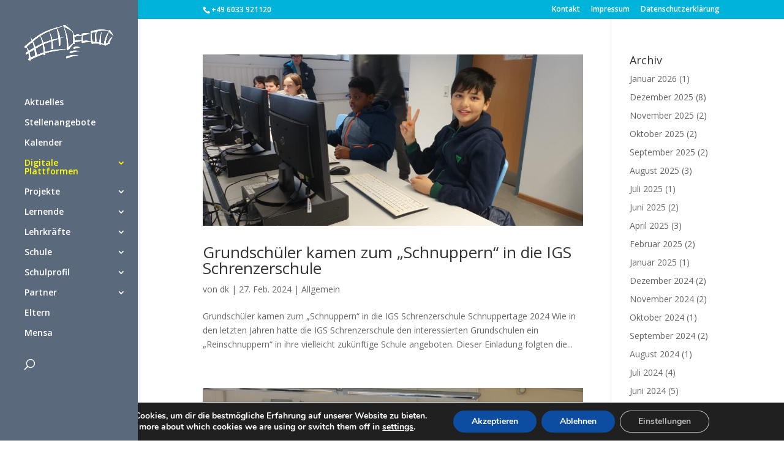

--- FILE ---
content_type: text/css
request_url: https://schrenzerschule.de/wp-content/uploads/fonts/66e861c2c308be234d4cc349af85d3bd/font.css?v=1668779429
body_size: 1017
content:
/*
 * Font file created by Local Google Fonts 0.19
 * Created: Fri, 18 Nov 2022 13:50:27 +0000
 * Handle: et-divi-open-sans
 * Original URL: https://fonts.googleapis.com/css?family=Open+Sans:300italic,400italic,600italic,700italic,800italic,400,300,600,700,800&amp;subset=cyrillic,cyrillic-ext,greek,greek-ext,latin,latin-ext,vietnamese&amp;display=swap
*/

/* cyrillic-ext */
@font-face {
  font-family: 'Open Sans';
  font-style: italic;
  font-weight: 300;
  font-stretch: 100%;
  font-display: swap;
  src: url(https://schrenzerschule.de/wp-content/uploads/fonts/66e861c2c308be234d4cc349af85d3bd/open-sans-cyrillic-ext-v34-italic-300.woff2?c=1668779427) format('woff2');
  unicode-range: U+0460-052F, U+1C80-1C88, U+20B4, U+2DE0-2DFF, U+A640-A69F, U+FE2E-FE2F;
}
/* cyrillic */
@font-face {
  font-family: 'Open Sans';
  font-style: italic;
  font-weight: 300;
  font-stretch: 100%;
  font-display: swap;
  src: url(https://schrenzerschule.de/wp-content/uploads/fonts/66e861c2c308be234d4cc349af85d3bd/open-sans-cyrillic-v34-italic-300.woff2?c=1668779427) format('woff2');
  unicode-range: U+0301, U+0400-045F, U+0490-0491, U+04B0-04B1, U+2116;
}
/* greek-ext */
@font-face {
  font-family: 'Open Sans';
  font-style: italic;
  font-weight: 300;
  font-stretch: 100%;
  font-display: swap;
  src: url(https://schrenzerschule.de/wp-content/uploads/fonts/66e861c2c308be234d4cc349af85d3bd/open-sans-greek-ext-v34-italic-300.woff2?c=1668779427) format('woff2');
  unicode-range: U+1F00-1FFF;
}
/* greek */
@font-face {
  font-family: 'Open Sans';
  font-style: italic;
  font-weight: 300;
  font-stretch: 100%;
  font-display: swap;
  src: url(https://schrenzerschule.de/wp-content/uploads/fonts/66e861c2c308be234d4cc349af85d3bd/open-sans-greek-v34-italic-300.woff2?c=1668779427) format('woff2');
  unicode-range: U+0370-03FF;
}
/* hebrew */
@font-face {
  font-family: 'Open Sans';
  font-style: italic;
  font-weight: 300;
  font-stretch: 100%;
  font-display: swap;
  src: url(https://schrenzerschule.de/wp-content/uploads/fonts/66e861c2c308be234d4cc349af85d3bd/open-sans-hebrew-v34-italic-300.woff2?c=1668779427) format('woff2');
  unicode-range: U+0590-05FF, U+200C-2010, U+20AA, U+25CC, U+FB1D-FB4F;
}
/* vietnamese */
@font-face {
  font-family: 'Open Sans';
  font-style: italic;
  font-weight: 300;
  font-stretch: 100%;
  font-display: swap;
  src: url(https://schrenzerschule.de/wp-content/uploads/fonts/66e861c2c308be234d4cc349af85d3bd/open-sans-vietnamese-v34-italic-300.woff2?c=1668779427) format('woff2');
  unicode-range: U+0102-0103, U+0110-0111, U+0128-0129, U+0168-0169, U+01A0-01A1, U+01AF-01B0, U+1EA0-1EF9, U+20AB;
}
/* latin-ext */
@font-face {
  font-family: 'Open Sans';
  font-style: italic;
  font-weight: 300;
  font-stretch: 100%;
  font-display: swap;
  src: url(https://schrenzerschule.de/wp-content/uploads/fonts/66e861c2c308be234d4cc349af85d3bd/open-sans-latin-ext-v34-italic-300.woff2?c=1668779427) format('woff2');
  unicode-range: U+0100-024F, U+0259, U+1E00-1EFF, U+2020, U+20A0-20AB, U+20AD-20CF, U+2113, U+2C60-2C7F, U+A720-A7FF;
}
/* latin */
@font-face {
  font-family: 'Open Sans';
  font-style: italic;
  font-weight: 300;
  font-stretch: 100%;
  font-display: swap;
  src: url(https://schrenzerschule.de/wp-content/uploads/fonts/66e861c2c308be234d4cc349af85d3bd/open-sans-latin-v34-italic-300.woff2?c=1668779427) format('woff2');
  unicode-range: U+0000-00FF, U+0131, U+0152-0153, U+02BB-02BC, U+02C6, U+02DA, U+02DC, U+2000-206F, U+2074, U+20AC, U+2122, U+2191, U+2193, U+2212, U+2215, U+FEFF, U+FFFD;
}
/* cyrillic-ext */
@font-face {
  font-family: 'Open Sans';
  font-style: italic;
  font-weight: 400;
  font-stretch: 100%;
  font-display: swap;
  src: url(https://schrenzerschule.de/wp-content/uploads/fonts/66e861c2c308be234d4cc349af85d3bd/open-sans-cyrillic-ext-v34-italic-300.woff2?c=1668779427) format('woff2');
  unicode-range: U+0460-052F, U+1C80-1C88, U+20B4, U+2DE0-2DFF, U+A640-A69F, U+FE2E-FE2F;
}
/* cyrillic */
@font-face {
  font-family: 'Open Sans';
  font-style: italic;
  font-weight: 400;
  font-stretch: 100%;
  font-display: swap;
  src: url(https://schrenzerschule.de/wp-content/uploads/fonts/66e861c2c308be234d4cc349af85d3bd/open-sans-cyrillic-v34-italic-300.woff2?c=1668779427) format('woff2');
  unicode-range: U+0301, U+0400-045F, U+0490-0491, U+04B0-04B1, U+2116;
}
/* greek-ext */
@font-face {
  font-family: 'Open Sans';
  font-style: italic;
  font-weight: 400;
  font-stretch: 100%;
  font-display: swap;
  src: url(https://schrenzerschule.de/wp-content/uploads/fonts/66e861c2c308be234d4cc349af85d3bd/open-sans-greek-ext-v34-italic-300.woff2?c=1668779427) format('woff2');
  unicode-range: U+1F00-1FFF;
}
/* greek */
@font-face {
  font-family: 'Open Sans';
  font-style: italic;
  font-weight: 400;
  font-stretch: 100%;
  font-display: swap;
  src: url(https://schrenzerschule.de/wp-content/uploads/fonts/66e861c2c308be234d4cc349af85d3bd/open-sans-greek-v34-italic-300.woff2?c=1668779427) format('woff2');
  unicode-range: U+0370-03FF;
}
/* hebrew */
@font-face {
  font-family: 'Open Sans';
  font-style: italic;
  font-weight: 400;
  font-stretch: 100%;
  font-display: swap;
  src: url(https://schrenzerschule.de/wp-content/uploads/fonts/66e861c2c308be234d4cc349af85d3bd/open-sans-hebrew-v34-italic-300.woff2?c=1668779427) format('woff2');
  unicode-range: U+0590-05FF, U+200C-2010, U+20AA, U+25CC, U+FB1D-FB4F;
}
/* vietnamese */
@font-face {
  font-family: 'Open Sans';
  font-style: italic;
  font-weight: 400;
  font-stretch: 100%;
  font-display: swap;
  src: url(https://schrenzerschule.de/wp-content/uploads/fonts/66e861c2c308be234d4cc349af85d3bd/open-sans-vietnamese-v34-italic-300.woff2?c=1668779427) format('woff2');
  unicode-range: U+0102-0103, U+0110-0111, U+0128-0129, U+0168-0169, U+01A0-01A1, U+01AF-01B0, U+1EA0-1EF9, U+20AB;
}
/* latin-ext */
@font-face {
  font-family: 'Open Sans';
  font-style: italic;
  font-weight: 400;
  font-stretch: 100%;
  font-display: swap;
  src: url(https://schrenzerschule.de/wp-content/uploads/fonts/66e861c2c308be234d4cc349af85d3bd/open-sans-latin-ext-v34-italic-300.woff2?c=1668779427) format('woff2');
  unicode-range: U+0100-024F, U+0259, U+1E00-1EFF, U+2020, U+20A0-20AB, U+20AD-20CF, U+2113, U+2C60-2C7F, U+A720-A7FF;
}
/* latin */
@font-face {
  font-family: 'Open Sans';
  font-style: italic;
  font-weight: 400;
  font-stretch: 100%;
  font-display: swap;
  src: url(https://schrenzerschule.de/wp-content/uploads/fonts/66e861c2c308be234d4cc349af85d3bd/open-sans-latin-v34-italic-300.woff2?c=1668779427) format('woff2');
  unicode-range: U+0000-00FF, U+0131, U+0152-0153, U+02BB-02BC, U+02C6, U+02DA, U+02DC, U+2000-206F, U+2074, U+20AC, U+2122, U+2191, U+2193, U+2212, U+2215, U+FEFF, U+FFFD;
}
/* cyrillic-ext */
@font-face {
  font-family: 'Open Sans';
  font-style: italic;
  font-weight: 600;
  font-stretch: 100%;
  font-display: swap;
  src: url(https://schrenzerschule.de/wp-content/uploads/fonts/66e861c2c308be234d4cc349af85d3bd/open-sans-cyrillic-ext-v34-italic-300.woff2?c=1668779427) format('woff2');
  unicode-range: U+0460-052F, U+1C80-1C88, U+20B4, U+2DE0-2DFF, U+A640-A69F, U+FE2E-FE2F;
}
/* cyrillic */
@font-face {
  font-family: 'Open Sans';
  font-style: italic;
  font-weight: 600;
  font-stretch: 100%;
  font-display: swap;
  src: url(https://schrenzerschule.de/wp-content/uploads/fonts/66e861c2c308be234d4cc349af85d3bd/open-sans-cyrillic-v34-italic-300.woff2?c=1668779427) format('woff2');
  unicode-range: U+0301, U+0400-045F, U+0490-0491, U+04B0-04B1, U+2116;
}
/* greek-ext */
@font-face {
  font-family: 'Open Sans';
  font-style: italic;
  font-weight: 600;
  font-stretch: 100%;
  font-display: swap;
  src: url(https://schrenzerschule.de/wp-content/uploads/fonts/66e861c2c308be234d4cc349af85d3bd/open-sans-greek-ext-v34-italic-300.woff2?c=1668779427) format('woff2');
  unicode-range: U+1F00-1FFF;
}
/* greek */
@font-face {
  font-family: 'Open Sans';
  font-style: italic;
  font-weight: 600;
  font-stretch: 100%;
  font-display: swap;
  src: url(https://schrenzerschule.de/wp-content/uploads/fonts/66e861c2c308be234d4cc349af85d3bd/open-sans-greek-v34-italic-300.woff2?c=1668779427) format('woff2');
  unicode-range: U+0370-03FF;
}
/* hebrew */
@font-face {
  font-family: 'Open Sans';
  font-style: italic;
  font-weight: 600;
  font-stretch: 100%;
  font-display: swap;
  src: url(https://schrenzerschule.de/wp-content/uploads/fonts/66e861c2c308be234d4cc349af85d3bd/open-sans-hebrew-v34-italic-300.woff2?c=1668779427) format('woff2');
  unicode-range: U+0590-05FF, U+200C-2010, U+20AA, U+25CC, U+FB1D-FB4F;
}
/* vietnamese */
@font-face {
  font-family: 'Open Sans';
  font-style: italic;
  font-weight: 600;
  font-stretch: 100%;
  font-display: swap;
  src: url(https://schrenzerschule.de/wp-content/uploads/fonts/66e861c2c308be234d4cc349af85d3bd/open-sans-vietnamese-v34-italic-300.woff2?c=1668779427) format('woff2');
  unicode-range: U+0102-0103, U+0110-0111, U+0128-0129, U+0168-0169, U+01A0-01A1, U+01AF-01B0, U+1EA0-1EF9, U+20AB;
}
/* latin-ext */
@font-face {
  font-family: 'Open Sans';
  font-style: italic;
  font-weight: 600;
  font-stretch: 100%;
  font-display: swap;
  src: url(https://schrenzerschule.de/wp-content/uploads/fonts/66e861c2c308be234d4cc349af85d3bd/open-sans-latin-ext-v34-italic-300.woff2?c=1668779427) format('woff2');
  unicode-range: U+0100-024F, U+0259, U+1E00-1EFF, U+2020, U+20A0-20AB, U+20AD-20CF, U+2113, U+2C60-2C7F, U+A720-A7FF;
}
/* latin */
@font-face {
  font-family: 'Open Sans';
  font-style: italic;
  font-weight: 600;
  font-stretch: 100%;
  font-display: swap;
  src: url(https://schrenzerschule.de/wp-content/uploads/fonts/66e861c2c308be234d4cc349af85d3bd/open-sans-latin-v34-italic-300.woff2?c=1668779427) format('woff2');
  unicode-range: U+0000-00FF, U+0131, U+0152-0153, U+02BB-02BC, U+02C6, U+02DA, U+02DC, U+2000-206F, U+2074, U+20AC, U+2122, U+2191, U+2193, U+2212, U+2215, U+FEFF, U+FFFD;
}
/* cyrillic-ext */
@font-face {
  font-family: 'Open Sans';
  font-style: italic;
  font-weight: 700;
  font-stretch: 100%;
  font-display: swap;
  src: url(https://schrenzerschule.de/wp-content/uploads/fonts/66e861c2c308be234d4cc349af85d3bd/open-sans-cyrillic-ext-v34-italic-300.woff2?c=1668779427) format('woff2');
  unicode-range: U+0460-052F, U+1C80-1C88, U+20B4, U+2DE0-2DFF, U+A640-A69F, U+FE2E-FE2F;
}
/* cyrillic */
@font-face {
  font-family: 'Open Sans';
  font-style: italic;
  font-weight: 700;
  font-stretch: 100%;
  font-display: swap;
  src: url(https://schrenzerschule.de/wp-content/uploads/fonts/66e861c2c308be234d4cc349af85d3bd/open-sans-cyrillic-v34-italic-300.woff2?c=1668779427) format('woff2');
  unicode-range: U+0301, U+0400-045F, U+0490-0491, U+04B0-04B1, U+2116;
}
/* greek-ext */
@font-face {
  font-family: 'Open Sans';
  font-style: italic;
  font-weight: 700;
  font-stretch: 100%;
  font-display: swap;
  src: url(https://schrenzerschule.de/wp-content/uploads/fonts/66e861c2c308be234d4cc349af85d3bd/open-sans-greek-ext-v34-italic-300.woff2?c=1668779427) format('woff2');
  unicode-range: U+1F00-1FFF;
}
/* greek */
@font-face {
  font-family: 'Open Sans';
  font-style: italic;
  font-weight: 700;
  font-stretch: 100%;
  font-display: swap;
  src: url(https://schrenzerschule.de/wp-content/uploads/fonts/66e861c2c308be234d4cc349af85d3bd/open-sans-greek-v34-italic-300.woff2?c=1668779427) format('woff2');
  unicode-range: U+0370-03FF;
}
/* hebrew */
@font-face {
  font-family: 'Open Sans';
  font-style: italic;
  font-weight: 700;
  font-stretch: 100%;
  font-display: swap;
  src: url(https://schrenzerschule.de/wp-content/uploads/fonts/66e861c2c308be234d4cc349af85d3bd/open-sans-hebrew-v34-italic-300.woff2?c=1668779427) format('woff2');
  unicode-range: U+0590-05FF, U+200C-2010, U+20AA, U+25CC, U+FB1D-FB4F;
}
/* vietnamese */
@font-face {
  font-family: 'Open Sans';
  font-style: italic;
  font-weight: 700;
  font-stretch: 100%;
  font-display: swap;
  src: url(https://schrenzerschule.de/wp-content/uploads/fonts/66e861c2c308be234d4cc349af85d3bd/open-sans-vietnamese-v34-italic-300.woff2?c=1668779427) format('woff2');
  unicode-range: U+0102-0103, U+0110-0111, U+0128-0129, U+0168-0169, U+01A0-01A1, U+01AF-01B0, U+1EA0-1EF9, U+20AB;
}
/* latin-ext */
@font-face {
  font-family: 'Open Sans';
  font-style: italic;
  font-weight: 700;
  font-stretch: 100%;
  font-display: swap;
  src: url(https://schrenzerschule.de/wp-content/uploads/fonts/66e861c2c308be234d4cc349af85d3bd/open-sans-latin-ext-v34-italic-300.woff2?c=1668779427) format('woff2');
  unicode-range: U+0100-024F, U+0259, U+1E00-1EFF, U+2020, U+20A0-20AB, U+20AD-20CF, U+2113, U+2C60-2C7F, U+A720-A7FF;
}
/* latin */
@font-face {
  font-family: 'Open Sans';
  font-style: italic;
  font-weight: 700;
  font-stretch: 100%;
  font-display: swap;
  src: url(https://schrenzerschule.de/wp-content/uploads/fonts/66e861c2c308be234d4cc349af85d3bd/open-sans-latin-v34-italic-300.woff2?c=1668779427) format('woff2');
  unicode-range: U+0000-00FF, U+0131, U+0152-0153, U+02BB-02BC, U+02C6, U+02DA, U+02DC, U+2000-206F, U+2074, U+20AC, U+2122, U+2191, U+2193, U+2212, U+2215, U+FEFF, U+FFFD;
}
/* cyrillic-ext */
@font-face {
  font-family: 'Open Sans';
  font-style: italic;
  font-weight: 800;
  font-stretch: 100%;
  font-display: swap;
  src: url(https://schrenzerschule.de/wp-content/uploads/fonts/66e861c2c308be234d4cc349af85d3bd/open-sans-cyrillic-ext-v34-italic-300.woff2?c=1668779427) format('woff2');
  unicode-range: U+0460-052F, U+1C80-1C88, U+20B4, U+2DE0-2DFF, U+A640-A69F, U+FE2E-FE2F;
}
/* cyrillic */
@font-face {
  font-family: 'Open Sans';
  font-style: italic;
  font-weight: 800;
  font-stretch: 100%;
  font-display: swap;
  src: url(https://schrenzerschule.de/wp-content/uploads/fonts/66e861c2c308be234d4cc349af85d3bd/open-sans-cyrillic-v34-italic-300.woff2?c=1668779427) format('woff2');
  unicode-range: U+0301, U+0400-045F, U+0490-0491, U+04B0-04B1, U+2116;
}
/* greek-ext */
@font-face {
  font-family: 'Open Sans';
  font-style: italic;
  font-weight: 800;
  font-stretch: 100%;
  font-display: swap;
  src: url(https://schrenzerschule.de/wp-content/uploads/fonts/66e861c2c308be234d4cc349af85d3bd/open-sans-greek-ext-v34-italic-300.woff2?c=1668779427) format('woff2');
  unicode-range: U+1F00-1FFF;
}
/* greek */
@font-face {
  font-family: 'Open Sans';
  font-style: italic;
  font-weight: 800;
  font-stretch: 100%;
  font-display: swap;
  src: url(https://schrenzerschule.de/wp-content/uploads/fonts/66e861c2c308be234d4cc349af85d3bd/open-sans-greek-v34-italic-300.woff2?c=1668779427) format('woff2');
  unicode-range: U+0370-03FF;
}
/* hebrew */
@font-face {
  font-family: 'Open Sans';
  font-style: italic;
  font-weight: 800;
  font-stretch: 100%;
  font-display: swap;
  src: url(https://schrenzerschule.de/wp-content/uploads/fonts/66e861c2c308be234d4cc349af85d3bd/open-sans-hebrew-v34-italic-300.woff2?c=1668779427) format('woff2');
  unicode-range: U+0590-05FF, U+200C-2010, U+20AA, U+25CC, U+FB1D-FB4F;
}
/* vietnamese */
@font-face {
  font-family: 'Open Sans';
  font-style: italic;
  font-weight: 800;
  font-stretch: 100%;
  font-display: swap;
  src: url(https://schrenzerschule.de/wp-content/uploads/fonts/66e861c2c308be234d4cc349af85d3bd/open-sans-vietnamese-v34-italic-300.woff2?c=1668779427) format('woff2');
  unicode-range: U+0102-0103, U+0110-0111, U+0128-0129, U+0168-0169, U+01A0-01A1, U+01AF-01B0, U+1EA0-1EF9, U+20AB;
}
/* latin-ext */
@font-face {
  font-family: 'Open Sans';
  font-style: italic;
  font-weight: 800;
  font-stretch: 100%;
  font-display: swap;
  src: url(https://schrenzerschule.de/wp-content/uploads/fonts/66e861c2c308be234d4cc349af85d3bd/open-sans-latin-ext-v34-italic-300.woff2?c=1668779427) format('woff2');
  unicode-range: U+0100-024F, U+0259, U+1E00-1EFF, U+2020, U+20A0-20AB, U+20AD-20CF, U+2113, U+2C60-2C7F, U+A720-A7FF;
}
/* latin */
@font-face {
  font-family: 'Open Sans';
  font-style: italic;
  font-weight: 800;
  font-stretch: 100%;
  font-display: swap;
  src: url(https://schrenzerschule.de/wp-content/uploads/fonts/66e861c2c308be234d4cc349af85d3bd/open-sans-latin-v34-italic-300.woff2?c=1668779427) format('woff2');
  unicode-range: U+0000-00FF, U+0131, U+0152-0153, U+02BB-02BC, U+02C6, U+02DA, U+02DC, U+2000-206F, U+2074, U+20AC, U+2122, U+2191, U+2193, U+2212, U+2215, U+FEFF, U+FFFD;
}
/* cyrillic-ext */
@font-face {
  font-family: 'Open Sans';
  font-style: normal;
  font-weight: 300;
  font-stretch: 100%;
  font-display: swap;
  src: url(https://schrenzerschule.de/wp-content/uploads/fonts/66e861c2c308be234d4cc349af85d3bd/open-sans-cyrillic-ext-v34-normal-300.woff2?c=1668779428) format('woff2');
  unicode-range: U+0460-052F, U+1C80-1C88, U+20B4, U+2DE0-2DFF, U+A640-A69F, U+FE2E-FE2F;
}
/* cyrillic */
@font-face {
  font-family: 'Open Sans';
  font-style: normal;
  font-weight: 300;
  font-stretch: 100%;
  font-display: swap;
  src: url(https://schrenzerschule.de/wp-content/uploads/fonts/66e861c2c308be234d4cc349af85d3bd/open-sans-cyrillic-v34-normal-300.woff2?c=1668779428) format('woff2');
  unicode-range: U+0301, U+0400-045F, U+0490-0491, U+04B0-04B1, U+2116;
}
/* greek-ext */
@font-face {
  font-family: 'Open Sans';
  font-style: normal;
  font-weight: 300;
  font-stretch: 100%;
  font-display: swap;
  src: url(https://schrenzerschule.de/wp-content/uploads/fonts/66e861c2c308be234d4cc349af85d3bd/open-sans-greek-ext-v34-normal-300.woff2?c=1668779428) format('woff2');
  unicode-range: U+1F00-1FFF;
}
/* greek */
@font-face {
  font-family: 'Open Sans';
  font-style: normal;
  font-weight: 300;
  font-stretch: 100%;
  font-display: swap;
  src: url(https://schrenzerschule.de/wp-content/uploads/fonts/66e861c2c308be234d4cc349af85d3bd/open-sans-greek-v34-normal-300.woff2?c=1668779428) format('woff2');
  unicode-range: U+0370-03FF;
}
/* hebrew */
@font-face {
  font-family: 'Open Sans';
  font-style: normal;
  font-weight: 300;
  font-stretch: 100%;
  font-display: swap;
  src: url(https://schrenzerschule.de/wp-content/uploads/fonts/66e861c2c308be234d4cc349af85d3bd/open-sans-hebrew-v34-normal-300.woff2?c=1668779428) format('woff2');
  unicode-range: U+0590-05FF, U+200C-2010, U+20AA, U+25CC, U+FB1D-FB4F;
}
/* vietnamese */
@font-face {
  font-family: 'Open Sans';
  font-style: normal;
  font-weight: 300;
  font-stretch: 100%;
  font-display: swap;
  src: url(https://schrenzerschule.de/wp-content/uploads/fonts/66e861c2c308be234d4cc349af85d3bd/open-sans-vietnamese-v34-normal-300.woff2?c=1668779428) format('woff2');
  unicode-range: U+0102-0103, U+0110-0111, U+0128-0129, U+0168-0169, U+01A0-01A1, U+01AF-01B0, U+1EA0-1EF9, U+20AB;
}
/* latin-ext */
@font-face {
  font-family: 'Open Sans';
  font-style: normal;
  font-weight: 300;
  font-stretch: 100%;
  font-display: swap;
  src: url(https://schrenzerschule.de/wp-content/uploads/fonts/66e861c2c308be234d4cc349af85d3bd/open-sans-latin-ext-v34-normal-300.woff2?c=1668779428) format('woff2');
  unicode-range: U+0100-024F, U+0259, U+1E00-1EFF, U+2020, U+20A0-20AB, U+20AD-20CF, U+2113, U+2C60-2C7F, U+A720-A7FF;
}
/* latin */
@font-face {
  font-family: 'Open Sans';
  font-style: normal;
  font-weight: 300;
  font-stretch: 100%;
  font-display: swap;
  src: url(https://schrenzerschule.de/wp-content/uploads/fonts/66e861c2c308be234d4cc349af85d3bd/open-sans-latin-v34-normal-300.woff2?c=1668779428) format('woff2');
  unicode-range: U+0000-00FF, U+0131, U+0152-0153, U+02BB-02BC, U+02C6, U+02DA, U+02DC, U+2000-206F, U+2074, U+20AC, U+2122, U+2191, U+2193, U+2212, U+2215, U+FEFF, U+FFFD;
}
/* cyrillic-ext */
@font-face {
  font-family: 'Open Sans';
  font-style: normal;
  font-weight: 400;
  font-stretch: 100%;
  font-display: swap;
  src: url(https://schrenzerschule.de/wp-content/uploads/fonts/66e861c2c308be234d4cc349af85d3bd/open-sans-cyrillic-ext-v34-normal-300.woff2?c=1668779428) format('woff2');
  unicode-range: U+0460-052F, U+1C80-1C88, U+20B4, U+2DE0-2DFF, U+A640-A69F, U+FE2E-FE2F;
}
/* cyrillic */
@font-face {
  font-family: 'Open Sans';
  font-style: normal;
  font-weight: 400;
  font-stretch: 100%;
  font-display: swap;
  src: url(https://schrenzerschule.de/wp-content/uploads/fonts/66e861c2c308be234d4cc349af85d3bd/open-sans-cyrillic-v34-normal-300.woff2?c=1668779428) format('woff2');
  unicode-range: U+0301, U+0400-045F, U+0490-0491, U+04B0-04B1, U+2116;
}
/* greek-ext */
@font-face {
  font-family: 'Open Sans';
  font-style: normal;
  font-weight: 400;
  font-stretch: 100%;
  font-display: swap;
  src: url(https://schrenzerschule.de/wp-content/uploads/fonts/66e861c2c308be234d4cc349af85d3bd/open-sans-greek-ext-v34-normal-300.woff2?c=1668779428) format('woff2');
  unicode-range: U+1F00-1FFF;
}
/* greek */
@font-face {
  font-family: 'Open Sans';
  font-style: normal;
  font-weight: 400;
  font-stretch: 100%;
  font-display: swap;
  src: url(https://schrenzerschule.de/wp-content/uploads/fonts/66e861c2c308be234d4cc349af85d3bd/open-sans-greek-v34-normal-300.woff2?c=1668779428) format('woff2');
  unicode-range: U+0370-03FF;
}
/* hebrew */
@font-face {
  font-family: 'Open Sans';
  font-style: normal;
  font-weight: 400;
  font-stretch: 100%;
  font-display: swap;
  src: url(https://schrenzerschule.de/wp-content/uploads/fonts/66e861c2c308be234d4cc349af85d3bd/open-sans-hebrew-v34-normal-300.woff2?c=1668779428) format('woff2');
  unicode-range: U+0590-05FF, U+200C-2010, U+20AA, U+25CC, U+FB1D-FB4F;
}
/* vietnamese */
@font-face {
  font-family: 'Open Sans';
  font-style: normal;
  font-weight: 400;
  font-stretch: 100%;
  font-display: swap;
  src: url(https://schrenzerschule.de/wp-content/uploads/fonts/66e861c2c308be234d4cc349af85d3bd/open-sans-vietnamese-v34-normal-300.woff2?c=1668779428) format('woff2');
  unicode-range: U+0102-0103, U+0110-0111, U+0128-0129, U+0168-0169, U+01A0-01A1, U+01AF-01B0, U+1EA0-1EF9, U+20AB;
}
/* latin-ext */
@font-face {
  font-family: 'Open Sans';
  font-style: normal;
  font-weight: 400;
  font-stretch: 100%;
  font-display: swap;
  src: url(https://schrenzerschule.de/wp-content/uploads/fonts/66e861c2c308be234d4cc349af85d3bd/open-sans-latin-ext-v34-normal-300.woff2?c=1668779428) format('woff2');
  unicode-range: U+0100-024F, U+0259, U+1E00-1EFF, U+2020, U+20A0-20AB, U+20AD-20CF, U+2113, U+2C60-2C7F, U+A720-A7FF;
}
/* latin */
@font-face {
  font-family: 'Open Sans';
  font-style: normal;
  font-weight: 400;
  font-stretch: 100%;
  font-display: swap;
  src: url(https://schrenzerschule.de/wp-content/uploads/fonts/66e861c2c308be234d4cc349af85d3bd/open-sans-latin-v34-normal-300.woff2?c=1668779428) format('woff2');
  unicode-range: U+0000-00FF, U+0131, U+0152-0153, U+02BB-02BC, U+02C6, U+02DA, U+02DC, U+2000-206F, U+2074, U+20AC, U+2122, U+2191, U+2193, U+2212, U+2215, U+FEFF, U+FFFD;
}
/* cyrillic-ext */
@font-face {
  font-family: 'Open Sans';
  font-style: normal;
  font-weight: 600;
  font-stretch: 100%;
  font-display: swap;
  src: url(https://schrenzerschule.de/wp-content/uploads/fonts/66e861c2c308be234d4cc349af85d3bd/open-sans-cyrillic-ext-v34-normal-300.woff2?c=1668779428) format('woff2');
  unicode-range: U+0460-052F, U+1C80-1C88, U+20B4, U+2DE0-2DFF, U+A640-A69F, U+FE2E-FE2F;
}
/* cyrillic */
@font-face {
  font-family: 'Open Sans';
  font-style: normal;
  font-weight: 600;
  font-stretch: 100%;
  font-display: swap;
  src: url(https://schrenzerschule.de/wp-content/uploads/fonts/66e861c2c308be234d4cc349af85d3bd/open-sans-cyrillic-v34-normal-300.woff2?c=1668779428) format('woff2');
  unicode-range: U+0301, U+0400-045F, U+0490-0491, U+04B0-04B1, U+2116;
}
/* greek-ext */
@font-face {
  font-family: 'Open Sans';
  font-style: normal;
  font-weight: 600;
  font-stretch: 100%;
  font-display: swap;
  src: url(https://schrenzerschule.de/wp-content/uploads/fonts/66e861c2c308be234d4cc349af85d3bd/open-sans-greek-ext-v34-normal-300.woff2?c=1668779428) format('woff2');
  unicode-range: U+1F00-1FFF;
}
/* greek */
@font-face {
  font-family: 'Open Sans';
  font-style: normal;
  font-weight: 600;
  font-stretch: 100%;
  font-display: swap;
  src: url(https://schrenzerschule.de/wp-content/uploads/fonts/66e861c2c308be234d4cc349af85d3bd/open-sans-greek-v34-normal-300.woff2?c=1668779428) format('woff2');
  unicode-range: U+0370-03FF;
}
/* hebrew */
@font-face {
  font-family: 'Open Sans';
  font-style: normal;
  font-weight: 600;
  font-stretch: 100%;
  font-display: swap;
  src: url(https://schrenzerschule.de/wp-content/uploads/fonts/66e861c2c308be234d4cc349af85d3bd/open-sans-hebrew-v34-normal-300.woff2?c=1668779428) format('woff2');
  unicode-range: U+0590-05FF, U+200C-2010, U+20AA, U+25CC, U+FB1D-FB4F;
}
/* vietnamese */
@font-face {
  font-family: 'Open Sans';
  font-style: normal;
  font-weight: 600;
  font-stretch: 100%;
  font-display: swap;
  src: url(https://schrenzerschule.de/wp-content/uploads/fonts/66e861c2c308be234d4cc349af85d3bd/open-sans-vietnamese-v34-normal-300.woff2?c=1668779428) format('woff2');
  unicode-range: U+0102-0103, U+0110-0111, U+0128-0129, U+0168-0169, U+01A0-01A1, U+01AF-01B0, U+1EA0-1EF9, U+20AB;
}
/* latin-ext */
@font-face {
  font-family: 'Open Sans';
  font-style: normal;
  font-weight: 600;
  font-stretch: 100%;
  font-display: swap;
  src: url(https://schrenzerschule.de/wp-content/uploads/fonts/66e861c2c308be234d4cc349af85d3bd/open-sans-latin-ext-v34-normal-300.woff2?c=1668779428) format('woff2');
  unicode-range: U+0100-024F, U+0259, U+1E00-1EFF, U+2020, U+20A0-20AB, U+20AD-20CF, U+2113, U+2C60-2C7F, U+A720-A7FF;
}
/* latin */
@font-face {
  font-family: 'Open Sans';
  font-style: normal;
  font-weight: 600;
  font-stretch: 100%;
  font-display: swap;
  src: url(https://schrenzerschule.de/wp-content/uploads/fonts/66e861c2c308be234d4cc349af85d3bd/open-sans-latin-v34-normal-300.woff2?c=1668779428) format('woff2');
  unicode-range: U+0000-00FF, U+0131, U+0152-0153, U+02BB-02BC, U+02C6, U+02DA, U+02DC, U+2000-206F, U+2074, U+20AC, U+2122, U+2191, U+2193, U+2212, U+2215, U+FEFF, U+FFFD;
}
/* cyrillic-ext */
@font-face {
  font-family: 'Open Sans';
  font-style: normal;
  font-weight: 700;
  font-stretch: 100%;
  font-display: swap;
  src: url(https://schrenzerschule.de/wp-content/uploads/fonts/66e861c2c308be234d4cc349af85d3bd/open-sans-cyrillic-ext-v34-normal-300.woff2?c=1668779428) format('woff2');
  unicode-range: U+0460-052F, U+1C80-1C88, U+20B4, U+2DE0-2DFF, U+A640-A69F, U+FE2E-FE2F;
}
/* cyrillic */
@font-face {
  font-family: 'Open Sans';
  font-style: normal;
  font-weight: 700;
  font-stretch: 100%;
  font-display: swap;
  src: url(https://schrenzerschule.de/wp-content/uploads/fonts/66e861c2c308be234d4cc349af85d3bd/open-sans-cyrillic-v34-normal-300.woff2?c=1668779428) format('woff2');
  unicode-range: U+0301, U+0400-045F, U+0490-0491, U+04B0-04B1, U+2116;
}
/* greek-ext */
@font-face {
  font-family: 'Open Sans';
  font-style: normal;
  font-weight: 700;
  font-stretch: 100%;
  font-display: swap;
  src: url(https://schrenzerschule.de/wp-content/uploads/fonts/66e861c2c308be234d4cc349af85d3bd/open-sans-greek-ext-v34-normal-300.woff2?c=1668779428) format('woff2');
  unicode-range: U+1F00-1FFF;
}
/* greek */
@font-face {
  font-family: 'Open Sans';
  font-style: normal;
  font-weight: 700;
  font-stretch: 100%;
  font-display: swap;
  src: url(https://schrenzerschule.de/wp-content/uploads/fonts/66e861c2c308be234d4cc349af85d3bd/open-sans-greek-v34-normal-300.woff2?c=1668779428) format('woff2');
  unicode-range: U+0370-03FF;
}
/* hebrew */
@font-face {
  font-family: 'Open Sans';
  font-style: normal;
  font-weight: 700;
  font-stretch: 100%;
  font-display: swap;
  src: url(https://schrenzerschule.de/wp-content/uploads/fonts/66e861c2c308be234d4cc349af85d3bd/open-sans-hebrew-v34-normal-300.woff2?c=1668779428) format('woff2');
  unicode-range: U+0590-05FF, U+200C-2010, U+20AA, U+25CC, U+FB1D-FB4F;
}
/* vietnamese */
@font-face {
  font-family: 'Open Sans';
  font-style: normal;
  font-weight: 700;
  font-stretch: 100%;
  font-display: swap;
  src: url(https://schrenzerschule.de/wp-content/uploads/fonts/66e861c2c308be234d4cc349af85d3bd/open-sans-vietnamese-v34-normal-300.woff2?c=1668779428) format('woff2');
  unicode-range: U+0102-0103, U+0110-0111, U+0128-0129, U+0168-0169, U+01A0-01A1, U+01AF-01B0, U+1EA0-1EF9, U+20AB;
}
/* latin-ext */
@font-face {
  font-family: 'Open Sans';
  font-style: normal;
  font-weight: 700;
  font-stretch: 100%;
  font-display: swap;
  src: url(https://schrenzerschule.de/wp-content/uploads/fonts/66e861c2c308be234d4cc349af85d3bd/open-sans-latin-ext-v34-normal-300.woff2?c=1668779428) format('woff2');
  unicode-range: U+0100-024F, U+0259, U+1E00-1EFF, U+2020, U+20A0-20AB, U+20AD-20CF, U+2113, U+2C60-2C7F, U+A720-A7FF;
}
/* latin */
@font-face {
  font-family: 'Open Sans';
  font-style: normal;
  font-weight: 700;
  font-stretch: 100%;
  font-display: swap;
  src: url(https://schrenzerschule.de/wp-content/uploads/fonts/66e861c2c308be234d4cc349af85d3bd/open-sans-latin-v34-normal-300.woff2?c=1668779428) format('woff2');
  unicode-range: U+0000-00FF, U+0131, U+0152-0153, U+02BB-02BC, U+02C6, U+02DA, U+02DC, U+2000-206F, U+2074, U+20AC, U+2122, U+2191, U+2193, U+2212, U+2215, U+FEFF, U+FFFD;
}
/* cyrillic-ext */
@font-face {
  font-family: 'Open Sans';
  font-style: normal;
  font-weight: 800;
  font-stretch: 100%;
  font-display: swap;
  src: url(https://schrenzerschule.de/wp-content/uploads/fonts/66e861c2c308be234d4cc349af85d3bd/open-sans-cyrillic-ext-v34-normal-300.woff2?c=1668779428) format('woff2');
  unicode-range: U+0460-052F, U+1C80-1C88, U+20B4, U+2DE0-2DFF, U+A640-A69F, U+FE2E-FE2F;
}
/* cyrillic */
@font-face {
  font-family: 'Open Sans';
  font-style: normal;
  font-weight: 800;
  font-stretch: 100%;
  font-display: swap;
  src: url(https://schrenzerschule.de/wp-content/uploads/fonts/66e861c2c308be234d4cc349af85d3bd/open-sans-cyrillic-v34-normal-300.woff2?c=1668779428) format('woff2');
  unicode-range: U+0301, U+0400-045F, U+0490-0491, U+04B0-04B1, U+2116;
}
/* greek-ext */
@font-face {
  font-family: 'Open Sans';
  font-style: normal;
  font-weight: 800;
  font-stretch: 100%;
  font-display: swap;
  src: url(https://schrenzerschule.de/wp-content/uploads/fonts/66e861c2c308be234d4cc349af85d3bd/open-sans-greek-ext-v34-normal-300.woff2?c=1668779428) format('woff2');
  unicode-range: U+1F00-1FFF;
}
/* greek */
@font-face {
  font-family: 'Open Sans';
  font-style: normal;
  font-weight: 800;
  font-stretch: 100%;
  font-display: swap;
  src: url(https://schrenzerschule.de/wp-content/uploads/fonts/66e861c2c308be234d4cc349af85d3bd/open-sans-greek-v34-normal-300.woff2?c=1668779428) format('woff2');
  unicode-range: U+0370-03FF;
}
/* hebrew */
@font-face {
  font-family: 'Open Sans';
  font-style: normal;
  font-weight: 800;
  font-stretch: 100%;
  font-display: swap;
  src: url(https://schrenzerschule.de/wp-content/uploads/fonts/66e861c2c308be234d4cc349af85d3bd/open-sans-hebrew-v34-normal-300.woff2?c=1668779428) format('woff2');
  unicode-range: U+0590-05FF, U+200C-2010, U+20AA, U+25CC, U+FB1D-FB4F;
}
/* vietnamese */
@font-face {
  font-family: 'Open Sans';
  font-style: normal;
  font-weight: 800;
  font-stretch: 100%;
  font-display: swap;
  src: url(https://schrenzerschule.de/wp-content/uploads/fonts/66e861c2c308be234d4cc349af85d3bd/open-sans-vietnamese-v34-normal-300.woff2?c=1668779428) format('woff2');
  unicode-range: U+0102-0103, U+0110-0111, U+0128-0129, U+0168-0169, U+01A0-01A1, U+01AF-01B0, U+1EA0-1EF9, U+20AB;
}
/* latin-ext */
@font-face {
  font-family: 'Open Sans';
  font-style: normal;
  font-weight: 800;
  font-stretch: 100%;
  font-display: swap;
  src: url(https://schrenzerschule.de/wp-content/uploads/fonts/66e861c2c308be234d4cc349af85d3bd/open-sans-latin-ext-v34-normal-300.woff2?c=1668779428) format('woff2');
  unicode-range: U+0100-024F, U+0259, U+1E00-1EFF, U+2020, U+20A0-20AB, U+20AD-20CF, U+2113, U+2C60-2C7F, U+A720-A7FF;
}
/* latin */
@font-face {
  font-family: 'Open Sans';
  font-style: normal;
  font-weight: 800;
  font-stretch: 100%;
  font-display: swap;
  src: url(https://schrenzerschule.de/wp-content/uploads/fonts/66e861c2c308be234d4cc349af85d3bd/open-sans-latin-v34-normal-300.woff2?c=1668779428) format('woff2');
  unicode-range: U+0000-00FF, U+0131, U+0152-0153, U+02BB-02BC, U+02C6, U+02DA, U+02DC, U+2000-206F, U+2074, U+20AC, U+2122, U+2191, U+2193, U+2212, U+2215, U+FEFF, U+FFFD;
}
